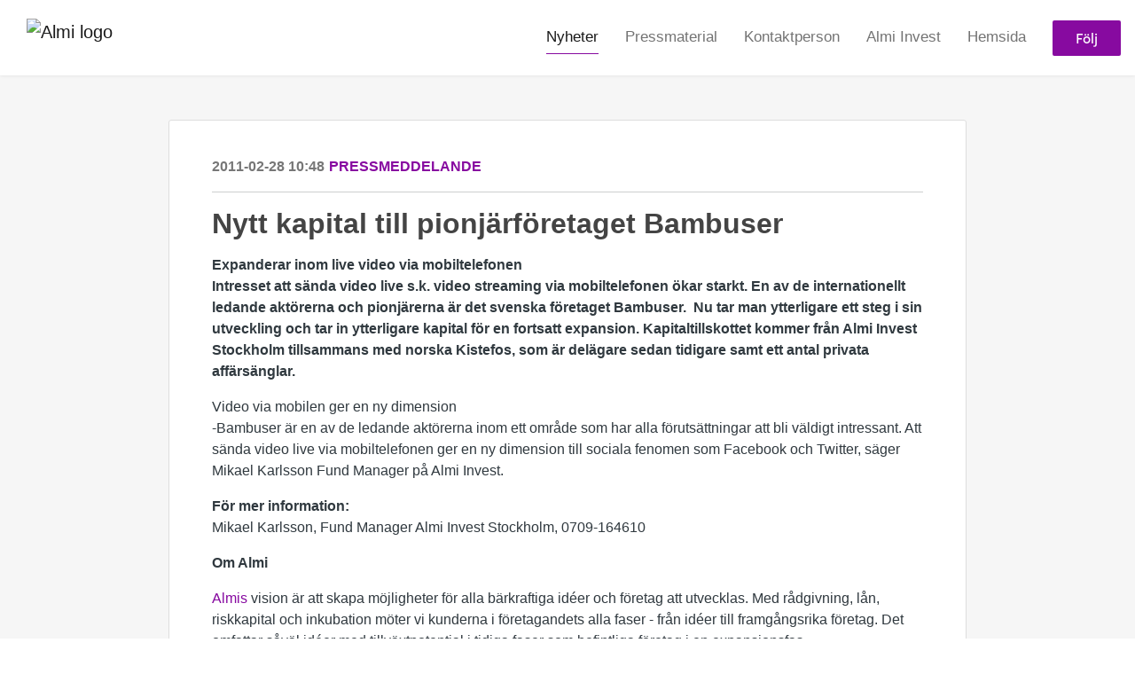

--- FILE ---
content_type: text/html; charset=utf-8
request_url: https://press.almi.se/posts/pressreleases/nytt-kapital-till-pionjarforetaget-bambuser
body_size: 6087
content:
<!DOCTYPE html><html lang="en"><head>
    <link rel="canonical" href="https://press.almi.se/posts/pressreleases/nytt-kapital-till-pionjarforetaget-bambuser">
    <title>Nytt kapital till pionjärföretaget Bambuser</title>
    <base href="/">

    <link rel="icon" id="appFavicon" href="https://cdn.filestackcontent.com/dz0PzfqeTUKhr8pmoOzn">
    <meta charset="utf-8">
    <meta name="viewport" content="width=device-width, initial-scale=1">
<link rel="stylesheet" href="styles.a52e82cacd4d2598.css"><link href="https://use.typekit.net/som3kat.css" type="text/css" rel="stylesheet" media="screen,print" id="typekit-font"><meta property="og:url" content="press.almi.se/posts/pressreleases/nytt-kapital-till-pionjarforetaget-bambuser"><meta property="og:title" content="Nytt kapital till pionjärföretaget Bambuser"><meta property="og:type" content="article"><meta property="og:description" content="
                  Expanderar inom live video via mobiltelefonenIntresset att sända video live s.k. video streaming via mobiltelefonen ökar starkt. En av de internationellt ledande aktörerna och pionjärerna är det svenska företaget Bambuser.&nbsp; Nu tar man ytterligare ett steg i sin utveckling och tar in ytterligare kapital för en fortsatt expansion. Kapitaltillskottet kommer från Almi Invest Stockholm tillsammans med norska Kistefos, som är delägare sedan tidigare samt ett antal privata affärsängl"><meta name="description" content="
                  Expanderar inom live video via mobiltelefonenIntresset att sända video live s.k. video streaming via mobiltelefonen ökar starkt. En av de internationellt ledande aktörerna och pionjärerna är det svenska företaget Bambuser.&nbsp; Nu tar man ytterligare ett steg i sin utveckling och tar in ytterligare kapital för en fortsatt expansion. Kapitaltillskottet kommer från Almi Invest Stockholm tillsammans med norska Kistefos, som är delägare sedan tidigare samt ett antal privata affärsängl"><meta name="twitter:card" content="summary_large_image"><meta name="robots" content="index, follow"><script class="structured-data-website" type="application/ld+json">{"@context":"https://schema.org/","@type":"NewsArticle","mainEntityOfPage":{"@type":"WebPage","id":"https://press.almi.se/posts/pressreleases/nytt-kapital-till-pionjarforetaget-bambuser"},"publisher":{"@type":"Organization","name":"Almi","logo":{"@type":"ImageObject","url":"https://cdn.filestackcontent.com/iN9P7djTQDW39EBQK8DF"}},"Headline":"Nytt kapital till pionjärföretaget Bambuser","inLanguage":"en","image":null,"provider":"Notified","author":{"@type":"Person","name":"Almi"},"datePublished":"2011-02-28 10:48","description":"\n                  Expanderar inom live video via mobiltelefonenIntresset att sända video live s.k. video streaming via mobiltelefonen ökar starkt. En av de internationellt ledande aktörerna och pionjärerna är det svenska företaget Bambuser.  Nu tar man ytterligare ett steg i sin utveckling och tar in ytterligare kapital för en fortsatt expansion. Kapitaltillskottet kommer från Almi Invest Stockholm tillsammans med norska Kistefos, som är delägare sedan tidigare samt ett antal privata affärsängl"}</script></head>

<body>
    <style id="newsroom_styles">


body{
    font-family: sofia-pro-1
}

.btn{
    font-family: sofia-pro-1
}

h1,h2,h3,h4,h5,h6{
    font-family: sofia-pro-1
}

a{
    color: rgb(135,10,160)
}
a:hover{
    color: rgb(135,10,160);
   opacity: 0.8;
}
.lSSlideOuter .lSPager.lSpg > li:hover a, .lSSlideOuter .lSPager.lSpg > li.active a {
    background-color: rgb(135,10,160)
   ;
}
.content-container h1 .seperator {
    background-color: rgb(135,10,160)
   ;
}

.navbar .nav-item .nav-link.active {
    border-color: rgb(135,10,160);
}

.view-more-button-container .btn {
    background: rgb(135,10,160);
}

.color-newsroom-accent-color{
    color: rgb(135,10,160);
}

.bg-color-newsroom-accent-color{
    background: rgb(135,10,160);
}

.item-list-boxed ul li .box .read-more-container{
    background-color: rgb(135,10,160);
}

.item-list-boxed ul li .box .social-icons{
    color: rgb(135,10,160);
}
.btn.btn-default {
    background-color: rgb(135,10,160);
    border-color: rgb(135,10,160);
    color: #fff;
    border-radius:2px;
}
.btn.btn-default:hover {
    background-color: rgb(135,10,160);
    border-color: rgb(135,10,160);
    color: #fff;
    opacity:0.5;
}

.newsroom-section-loader .circular, .newsroom-loader .circular{
    stroke: rgb(135,10,160);
}

.item-list .list-no-items {
    background-color: rgb(135,10,160);
}

.modal .modal-dialog .modal-content {
    border-color: rgb(135,10,160);
}
.control-checkbox:hover input:not([disabled]):checked ~ .indicator, .control-checkbox .control input:checked:focus ~ .indicator {
    background: rgb(135,10,160);
}

.control-checkbox input:checked:not([disabled]) ~ .indicator {
    background: rgb(135,10,160);
}

.btn.btn-sm {
    padding: .25rem .5rem;
    font-size: .875rem;
    line-height: 1.5;
    border-radius: .2rem;
}

.btn{
    font-size: 1rem;
    padding: .375rem .75rem;
}

.dropdown .dropdown-menu .dropdown-item.active,.dropup .dropdown-menu .dropdown-item.active {
    color: rgb(135,10,160)
}

.cookie-consent-container{
    background: rgb(135,10,160);
}


ngb-pagination .page-item.active .page-link {
        color: #fff;
        background-color: rgb(135,10,160);
        border-color: rgb(135,10,160);
    }
ngb-pagination .page-link:hover {
    color: rgb(135,10,160);
}

.press-kit-card .media-list .dataobject-item .info-container {
    background-color: rgb(135,10,160);
}
</style>
    <style id="custom_styles">.newsroom-hero-container{
height: 40vh;
}
body {
	font-family: Arial, "Helvetica Neue", Helvetica, sans-serif !important;
}

h1,h2,h3,h4,h5,h6{
	font-family: Arial, "Helvetica Neue", Helvetica, sans-serif !important;
}

.newsroom-hero-container .content .title {
    font-weight: 300 !important;
}

#frontpage .newsroom-hero-container{
height: 300px;
}

#follow-button-header .btn{
    border-radius:0px !important;
}

.media-card .left .image-container img {
     top: 0; 
     -webkit-transform: none; 
     transform: none; 
}</style>
    <notified-newsroom ng-version="19.2.18" ng-server-context="other"><router-outlet></router-outlet><ng-component><!----><div class="newsroom-wrapper newsroom-pressreleases"><div class="newsroom-top-nav"><nav id="main-navbar" class="navbar navbar-expand-lg navbar-light bg-faded fixed-top"><!----><a class="navbar-brand" href="/"><img class="img-fluid" src="https://cdn.filestackcontent.com/iN9P7djTQDW39EBQK8DF" alt="Almi logo"><!----></a><!----><button type="button" data-bs-toggle="collapse" data-bs-target="#navbarSupportedContent" aria-controls="navbarSupportedContent" aria-expanded="false" aria-label="Toggle navigation" class="navbar-toggler"><span class="navbar-toggler-icon"></span></button><div class="collapse navbar-collapse"><button type="button" class="mobile-toggle-cancel"><i class="icon-cancel-1"></i></button><ul class="navbar-nav ms-auto"><!----><li class="nav-item"><a routerlinkactive="active" class="nav-link active" href="/posts">Nyheter</a></li><!----><li class="nav-item"><a routerlinkactive="active" class="nav-link" href="/presskits">Pressmaterial</a></li><!----><li class="nav-item"><a routerlinkactive="active" class="nav-link" href="/contacts">Kontaktperson</a></li><!----><li class="nav-item"><a class="nav-link" href="">Almi Invest </a></li><!----><li class="nav-item"><a class="nav-link" href="https://www.almi.se/">Hemsida</a></li><!----><!----><!----><!----><!----><!----><!----><li id="follow-button-menu" class="nav-item"><button type="button" class="btn btn-default pe-4 ps-4">Följ</button></li></ul></div></nav></div><!----><!----><div class="newsroom-content"><router-outlet></router-outlet><ng-component><div id="pressrelease" class="content-container bg-grey pt-0 pb-0 min-height-100"><div class="container"><div class="row"><div class="col-lg-12"><div class="newsroom-single-item"><div class="item-header"><div class="d-flex"><div class="d-flex flex-wrap align-items-center text-20 text-bold m-0"><span class="published">2011-02-28 10:48</span><span class="type color-newsroom-accent-color">Pressmeddelande</span></div><!----></div><hr></div><div class="content-wrapper"><h1 class="title">Nytt kapital till pionjärföretaget Bambuser</h1><!----><p class="description mce-content-body">
                  <div><div><p><b>Expanderar inom live video via mobiltelefonen<br>Intresset att sända video live s.k. video streaming via mobiltelefonen ökar starkt. En av de internationellt ledande aktörerna och pionjärerna är det svenska företaget Bambuser.&nbsp; Nu tar man ytterligare ett steg i sin utveckling och tar in ytterligare kapital för en fortsatt expansion. Kapitaltillskottet kommer från Almi Invest Stockholm tillsammans med norska Kistefos, som är delägare sedan tidigare samt ett antal privata affärsänglar.</b></p><p>Video via mobilen ger en ny dimension<br>-Bambuser är en av de ledande aktörerna inom ett område som har alla förutsättningar att bli väldigt intressant. Att sända video live via mobiltelefonen ger en ny dimension till sociala fenomen som Facebook och Twitter, säger Mikael Karlsson Fund Manager på Almi Invest.</p><p><b>För mer information:</b><br>Mikael Karlsson, Fund Manager Almi Invest Stockholm, 0709-164610<br></p>
</div>
<div><p><strong>Om Almi</strong></p>
<p><a href="http://almi.se/" target="_blank" rel="nofollow">Almis</a> vision är att skapa möjligheter för alla bärkraftiga idéer och företag att utvecklas. Med rådgivning, lån, riskkapital och inkubation möter vi kunderna i företagandets alla faser - från idéer till framgångsrika företag. Det omfattar såväl idéer med tillväxtpotential i tidiga faser som befintliga företag i en expansionsfas.</p>
</div></div>

            </p><!----><hr></div><div class="row"><div class="col-lg-12"><h4 class="section-title">Om Almi</h4><p class="mce-content-body"><p style="white-space: pre-wrap; font-size: 17px; margin-bottom: 0; font-style: italic;">Välkommen till Almis mediarum. Här hittar du Almi-koncernens samtliga pressmeddelanden samlade på ett och samma ställe. Letar du efter något specifikt kan du enkelt söka på län, bolag eller olika områden i vår verksamhet såsom riskkapital, lån, mentor med mera. Under "bilder" hittar du högupplösta bilder på vd's och affärsområdeschefer i Almi-koncernen. Under kontaktpersoner hittar du media-kontakter för varje region.</p></p></div></div><!----><!----><!----><!----><!----></div></div></div></div></div><!----><!----></ng-component><!----></div><div class="powered-by-footer"><div class="container"><div class="row justify-content-center"><div class="subscribe-rss col-lg-6"><div class="icon-rss-1">Follow us</div><ul class="rss-feed-list"><li><a rel="nofollow" target="_blank" class="ms-1" href="https://api.client.notified.com/api/rss/publish/view/12287?type=news">Nyheter (RSS)</a></li><li><a rel="nofollow" target="_blank" class="ms-1" href="https://api.client.notified.com/api/rss/publish/view/12287?type=press">Pressmeddelanden (RSS)</a></li><li><a rel="nofollow" target="_blank" class="ms-1" href="https://api.client.notified.com/api/rss/publish/view/12287?type=blog">Bloggposter (RSS)</a></li></ul></div><div class="col-lg-6"><a href="https://notified.com" rel="nofollow" target="_blank"><img src="../../content/imgs/logos/logo_square.svg" alt="Notified logo">Powered by Notified</a></div></div></div></div></div><loader-container><!----></loader-container></ng-component><!----></notified-newsroom>

    <script src="https://cdnjs.cloudflare.com/ajax/libs/limonte-sweetalert2/6.9.1/sweetalert2.min.js"></script>
    <script src="https://cdnjs.cloudflare.com/ajax/libs/jquery/3.5.0/jquery.min.js"></script>
    <script src="content/js/lightslider.min.js"></script>
    <script src="content/js/webfont.js"></script>
    <script async="" src="https://www.instagram.com/embed.js"></script>
<script src="runtime.721fa7db6c49c754.js" type="module"></script><script src="polyfills.43efefecfd2cbc08.js" type="module"></script><script src="main.f6f4e00b0e5680e8.js" type="module"></script>


<script id="ng-state" type="application/json">{"viewModelKey":{"name":"Almis pressrum","sluggedName":"almis-pressrum","roomId":12287,"isPublic":true,"cameViaCustomDomain":true,"googleAnalyticsTrackingId":"UA-29157473-1","googleAnalytics4TrackingId":null,"googleAnalyticsDisabled":false,"cookieConsentEnabled":true,"googleSiteVerificationToken":"YuyN0d2CyHE6uZN3JsP2rbeR4eABSwycfmyAwgWVmMQ","companyInfo":{"publishRoomId":12287,"about":"Vi investerar i hållbar tillväxt!\n\nAlmi erbjuder lån, riskkapital och affärsutveckling till företag med tillväxtpotential. Almi AB ägs av staten och är moderbolag i en koncern med regionala dotterbolag och underkoncernen Almi Invest AB. De regionala dotterbolagen ägs till 51 procent av moderbolaget och till 49 procent av regionala ägare och erbjuder lån och affärsutveckling. Almi Invest ägs till 100 procent av moderbolaget och bedriver riskkapitalverksamhet. Almis verksamhet ska utgöra ett komplement till den privata marknaden avseende företags behov av finansiering och affärsutveckling.","name":"Almi","hostedNewsroomDomain":"press.almi.se"},"roomSettings":{"publishRoomId":0,"logoUrl":"https://cdn.filestackcontent.com/iN9P7djTQDW39EBQK8DF","mailLogoUrl":"https://cdn.filestackcontent.com/iN9P7djTQDW39EBQK8DF","favIconUrl":"https://cdn.filestackcontent.com/dz0PzfqeTUKhr8pmoOzn","accentColor":"rgb(135,10,160)","headerTitle":"Välkommen till Almis pressrum","headerSubtitle":"","headerImageUrl":"https://cdn.filestackcontent.com/FuNjI8BXTVOTdWnMGo2g","headerBlurLevel":0,"headerTextColor":"#fff","headerBackgroundColor":"rgba(35,195,255,0)","headerFollowButtonBackgroundColor":"rgb(135,10,160)","headerFollowButtonTextColor":"rgb(246,242,246)","headerWidgetActive":null,"headerWidgetSpeed":null,"headerWidgetAutoplay":null,"roomMenuEnabledHome":false,"roomMenuEnabledNews":true,"roomMenuEnabledContent":true,"roomMenuEnabledContacts":true,"customMenuItemUrl1":"","customMenuItemName1":"Almi Invest ","customMenuItemUrl2":"https://www.almi.se/","customMenuItemName2":"Hemsida","customMenuItemUrl3":null,"customMenuItemName3":null,"customMenuItemUrl4":null,"customMenuItemName4":null,"customMenuItemUrl5":null,"customMenuItemName5":null,"customMenuItemUrl6":null,"customMenuItemName6":null,"customMenuItemUrl7":null,"customMenuItemName7":null,"customMenuItemUrl8":null,"customMenuItemName8":null,"customCss":".newsroom-hero-container{\nheight: 40vh;\n}\nbody {\n\tfont-family: Arial, \"Helvetica Neue\", Helvetica, sans-serif !important;\n}\n\nh1,h2,h3,h4,h5,h6{\n\tfont-family: Arial, \"Helvetica Neue\", Helvetica, sans-serif !important;\n}\n\n.newsroom-hero-container .content .title {\n    font-weight: 300 !important;\n}\n\n#frontpage .newsroom-hero-container{\nheight: 300px;\n}\n\n#follow-button-header .btn{\n    border-radius:0px !important;\n}\n\n.media-card .left .image-container img {\n     top: 0; \n     -webkit-transform: none; \n     transform: none; \n}","headingFontFamily":{"type":"typeKitFont","fontName":"Sofia Pro","externalId":"bbkk","cssSelector":"sofia-pro-1"},"paragraphFontFamily":{"type":"typeKitFont","fontName":"Sofia Pro","externalId":"bbkk","cssSelector":"sofia-pro-1"},"typeKitId":"som3kat","logoHref":null},"publishRoomLabel":{"language":"english","publishRoomId":12287,"pressRelease":"Pressmeddelande","pressReleases":"Pressmeddelanden","regulatoryPressRelease":"Regulatory press release","regulatoryPressReleases":"Regulatory press releases","readMore":"Läs mer","readAllPressReleases":"Läs alla nyheter","about":"Om","home":"Hem","content":"Pressmaterial","contacts":"Kontaktperson","readAllBlogPosts":"Läs alla bloggposter","viewMore":"Visa fler","view":"Visa","news":"Nyheter","blogPosts":"Bloggposter","blogPost":"Bloggpost","newsPost":"Nyhet","newsPosts":"Nyheter","latestNews":"Senaste nyheterna","topics":"Ämnen","newsTypes":"Nyhetstyper","noMoreItems":"Inga fler nyheter","relatedLinks":"Relaterade länkar","relatedFiles":"Relaterad media","relatedPressKits":"Relaterade presskit","relatedPosts":"Relaterade nyheter","download":"Ladda ned","fileType":"Filtyp","license":"Licens","size":"Storlek","follow":"Följ","name":"Namn","yourEmailAddress":"Din email adress","privacyConcent":"Jag godkänner att min personliga uppgifter hanteras i enlighet med Integritetspolicyn","privacyText":"Genom att välja att följa nyhetsrummet kommer dina personuppgifter behandlas av ägaren till nyhetsrummet. Du kommer periodvis att få nyheter som avsändaren bedömer vara av intresse för dig skickat till din e-post.\n                    ","enterMailText":"Skriv in din email adress och namn för att börja få nyheter från","sendingConfirmMailText":"Vi skickar ett bekräftelse mail till din epost","verifyMailText":"Kolla efter bekräftelse mailet i din inbox och klicka på verfiera länken.","mailShareTitle":"Share this post on social media","allTopics":"All topics","allYears":"All years","allMonths":"All months","january":"January","february":"February","march":"March","april":"April","may":"May","june":"June","july":"July","august":"August","september":"September","october":"October","november":"November","december":"December","noItemsExist":"There are no news posts that match your filter or search.","emailIsRequired":"Email is required","invalidEmail":"Invalid email","unsubscribePrivacyPolicy":"You may unsubscribe from these communications at any time. For more information, please read our","privacyPolicy":"Privacy Policy","tickToFollow":"You need to tick this box to be able to follow newsroom.","close":"Close","cookieConsentDescription":"Notified's websites use cookies to ensure that we give you the best experience when you visit our websites or use our Services. If you continue without changing your browser settings, you are agreeing to our use of cookies. Find out more by reading our \u003Ca href='https://www.notified.com/privacy' target='_blank'>privacy policy\u003C/a>","accept":"Accept","reject":"Reject","photographer":"Photographer"},"customFonts":[],"gnwPressReleaseFeedUrl":null,"hasRegulatoryPressReleases":false},"itemKey":{"id":33451,"title":"Nytt kapital till pionjärföretaget Bambuser","summary":"\n                  Expanderar inom live video via mobiltelefonenIntresset att sända video live s.k. video streaming via mobiltelefonen ökar starkt. En av de internationellt ledande aktörerna och pionjärerna är det svenska företaget Bambuser.  Nu tar man ytterligare ett steg i sin utveckling och tar in ytterligare kapital för en fortsatt expansion. Kapitaltillskottet kommer från Almi Invest Stockholm tillsammans med norska Kistefos, som är delägare sedan tidigare samt ett antal privata affärsängl","description":"\n                  \u003Cdiv>\u003Cdiv>\u003Cp>\u003Cb>Expanderar inom live video via mobiltelefonen\u003Cbr>Intresset att sända video live s.k. video streaming via mobiltelefonen ökar starkt. En av de internationellt ledande aktörerna och pionjärerna är det svenska företaget Bambuser.&nbsp; Nu tar man ytterligare ett steg i sin utveckling och tar in ytterligare kapital för en fortsatt expansion. Kapitaltillskottet kommer från Almi Invest Stockholm tillsammans med norska Kistefos, som är delägare sedan tidigare samt ett antal privata affärsänglar.\u003C/b>\u003C/p>\u003Cp>Video via mobilen ger en ny dimension\u003Cbr>-Bambuser är en av de ledande aktörerna inom ett område som har alla förutsättningar att bli väldigt intressant. Att sända video live via mobiltelefonen ger en ny dimension till sociala fenomen som Facebook och Twitter, säger Mikael Karlsson Fund Manager på Almi Invest.\u003C/p>\u003Cp>\u003Cb>För mer information:\u003C/b>\u003Cbr>Mikael Karlsson, Fund Manager Almi Invest Stockholm, 0709-164610\u003Cbr>\u003C/p>\r\n\u003C/div>\n\u003Cdiv>\u003Cp>\u003Cstrong>Om Almi\u003C/strong>\u003C/p>\r\n\u003Cp>\u003Ca href=\"http://almi.se/\" target=\"_blank\" rel=\"nofollow\">Almis\u003C/a> vision är att skapa möjligheter för alla bärkraftiga idéer och företag att utvecklas. Med rådgivning, lån, riskkapital och inkubation möter vi kunderna i företagandets alla faser - från idéer till framgångsrika företag. Det omfattar såväl idéer med tillväxtpotential i tidiga faser som befintliga företag i en expansionsfas.\u003C/p>\r\n\u003C/div>\u003C/div>\n\n            ","companyAbout":"\u003Cp style=\"white-space: pre-wrap; font-size: 17px; margin-bottom: 0; font-style: italic;\">Välkommen till Almis mediarum. Här hittar du Almi-koncernens samtliga pressmeddelanden samlade på ett och samma ställe. Letar du efter något specifikt kan du enkelt söka på län, bolag eller olika områden i vår verksamhet såsom riskkapital, lån, mentor med mera. Under \"bilder\" hittar du högupplösta bilder på vd's och affärsområdeschefer i Almi-koncernen. Under kontaktpersoner hittar du media-kontakter för varje region.\u003C/p>","canonicalUrl":null,"imageUrl":null,"imageDescription":null,"imageAlt":null,"published":"2011-02-28T10:48:00.000Z","created":"2011-02-28T10:48:00","sluggedName":"nytt-kapital-till-pionjarforetaget-bambuser","isFeatured":false,"language":"en","status":"active","type":"pressRelease","contacts":[],"topics":[],"relatedContent":[],"publishUrl":"press.almi.se/posts/pressreleases/nytt-kapital-till-pionjarforetaget-bambuser"}}</script></body></html>